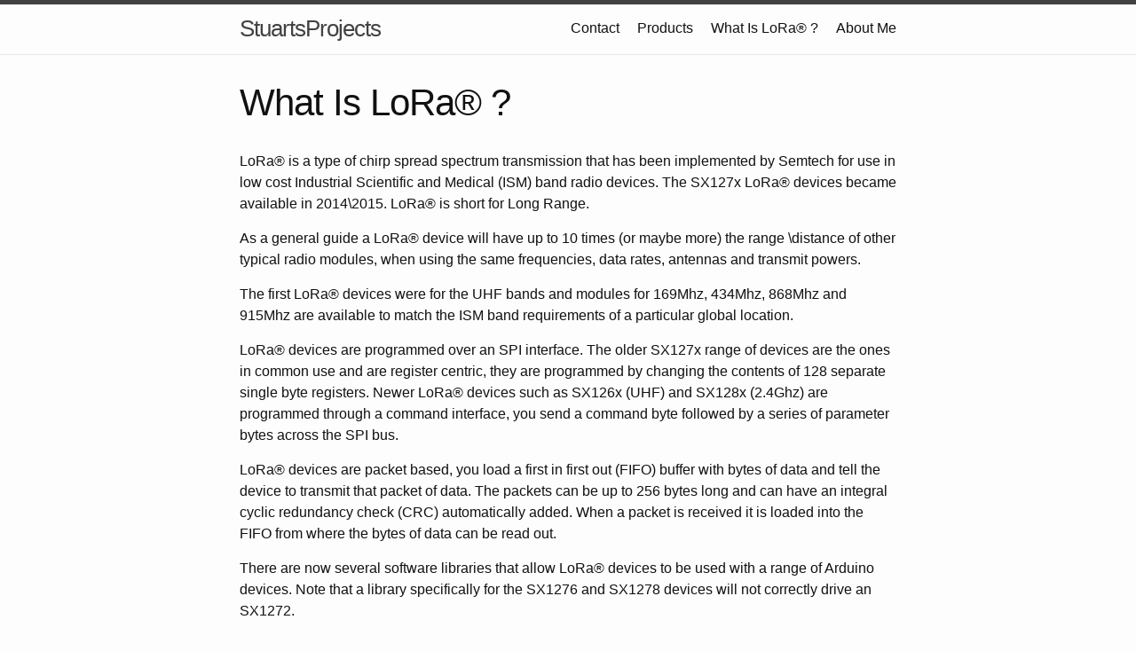

--- FILE ---
content_type: text/html; charset=utf-8
request_url: https://stuartsprojects.github.io/WhatisLoRa.html
body_size: 6580
content:
<!DOCTYPE html>
<html lang="en"><head>
  <meta charset="utf-8">
  <meta http-equiv="X-UA-Compatible" content="IE=edge">
  <meta name="viewport" content="width=device-width, initial-scale=1"><!-- Begin Jekyll SEO tag v2.8.0 -->
<title>What Is LoRa® ? | StuartsProjects</title>
<meta name="generator" content="Jekyll v3.10.0" />
<meta property="og:title" content="What Is LoRa® ?" />
<meta name="author" content="Stuart" />
<meta property="og:locale" content="en_US" />
<meta name="description" content="Adventures with Semtech LoRa® devices." />
<meta property="og:description" content="Adventures with Semtech LoRa® devices." />
<link rel="canonical" href="https://stuartsprojects.github.io/WhatisLoRa.html" />
<meta property="og:url" content="https://stuartsprojects.github.io/WhatisLoRa.html" />
<meta property="og:site_name" content="StuartsProjects" />
<meta property="og:type" content="website" />
<meta name="twitter:card" content="summary" />
<meta property="twitter:title" content="What Is LoRa® ?" />
<script type="application/ld+json">
{"@context":"https://schema.org","@type":"WebPage","author":{"@type":"Person","name":"Stuart"},"description":"Adventures with Semtech LoRa® devices.","headline":"What Is LoRa® ?","url":"https://stuartsprojects.github.io/WhatisLoRa.html"}</script>
<!-- End Jekyll SEO tag -->
<link rel="stylesheet" href="/assets/css/style.css"><link type="application/atom+xml" rel="alternate" href="https://stuartsprojects.github.io/feed.xml" title="StuartsProjects" />
</head>
<body><header class="site-header">

  <div class="wrapper"><a class="site-title" rel="author" href="/">StuartsProjects</a><nav class="site-nav">
        <input type="checkbox" id="nav-trigger" class="nav-trigger" />
        <label for="nav-trigger">
          <span class="menu-icon">
            <svg viewBox="0 0 18 15" width="18px" height="15px">
              <path d="M18,1.484c0,0.82-0.665,1.484-1.484,1.484H1.484C0.665,2.969,0,2.304,0,1.484l0,0C0,0.665,0.665,0,1.484,0 h15.032C17.335,0,18,0.665,18,1.484L18,1.484z M18,7.516C18,8.335,17.335,9,16.516,9H1.484C0.665,9,0,8.335,0,7.516l0,0 c0-0.82,0.665-1.484,1.484-1.484h15.032C17.335,6.031,18,6.696,18,7.516L18,7.516z M18,13.516C18,14.335,17.335,15,16.516,15H1.484 C0.665,15,0,14.335,0,13.516l0,0c0-0.82,0.665-1.483,1.484-1.483h15.032C17.335,12.031,18,12.695,18,13.516L18,13.516z"/>
            </svg>
          </span>
        </label>

        <div class="trigger"><a class="page-link" href="/Contact.html">Contact</a><a class="page-link" href="/Products.html">Products</a><a class="page-link" href="/WhatisLoRa.html">What Is LoRa® ?</a><a class="page-link" href="/about.html">About Me</a></div>
      </nav></div>
</header>
<main class="page-content" aria-label="Content">
      <div class="wrapper">
        <article class="post">

  <header class="post-header">
    <h1 class="post-title">What Is LoRa® ?</h1>
  </header>

  <div class="post-content">
    <p>LoRa® is a type of chirp spread spectrum transmission that has been implemented by Semtech for use in low cost Industrial Scientific and Medical (ISM) band radio devices. The SX127x LoRa® devices became available in 2014\2015. LoRa® is short for Long Range.</p>

<p>As a general guide a LoRa® device will have up to 10 times (or maybe more) the range \distance of other typical radio modules, when using the same frequencies, data rates, antennas and transmit powers.</p>

<p>The first LoRa® devices were for the UHF bands and modules for 169Mhz, 434Mhz, 868Mhz and 915Mhz are available to match the ISM band requirements of a particular global location.</p>

<p>LoRa® devices are programmed over an SPI interface. The older SX127x range of devices are the ones in common use and are register centric, they are programmed by changing the contents of 128 separate single byte registers. Newer LoRa® devices such as SX126x (UHF) and SX128x (2.4Ghz) are programmed through a command interface, you send a command byte followed by a series of parameter bytes across the SPI bus.</p>

<p>LoRa® devices are packet based, you load a first in first out (FIFO) buffer with bytes of data and tell the device to transmit that packet of data. The packets can be up to 256 bytes long and can have an integral cyclic redundancy check (CRC) automatically added. When a packet is received it is loaded into the FIFO from where the bytes of data can be read out.</p>

<p>There are now several software libraries that allow LoRa® devices to be used with a range of Arduino devices. Note that a library specifically for the SX1276 and SX1278 devices will not correctly drive an SX1272.</p>

<h3 id="comparison-to-fsk-devices"><strong>Comparison to FSK devices</strong></h3>

<p>With frequency shift keying (FSK) style transmitters and receivers such as the Hope RFM22B or RFM69 for reception to work the receiver needs to see a signal that is strong enough to be above the local radio frequency (RF) noise level. Noise levels in the ISM bands are a performance limiter and each device in use adds to the local RF noise level. The total noise a receiver sees is a combination of local RF noise and noise generated by the electronics inside the receiver.</p>

<p>A typical FSK receiver needs to see a signal that is at least 5dB above the receiver’s noise level in order to decode it. In comparison LoRa® technology allows for signals to be received that are as much as 20dB below noise level, thus the LoRa® signal could be up to 25dB (5dB + 20dB) weaker than the FSK one and still be received correctly. If LoRa® can decode a signal that is 25dB weaker, then the transmitter can be further away than in the FSK example.</p>

<p>So due in the main to the below noise level performance, LoRa® devices are able to receive signals that are very much weaker and thus much further away than with previous technology ISM band modules.</p>

<h3 id="configuring-a-lora-module"><strong>Configuring a LoRa module</strong></h3>

<p>LoRa® modules are straight forward to drive and flexible, the internal firmware takes care of internal adjustments and optimisations, although there is an extra optimisation flag to set for long range slow to transmit packets.</p>

<p>The parameters that need to be configured for LoRa® are, Spreading Factor, Coding Rate, Bandwidth, frequency and transmit power. These parameters can be easily changed so that you can set-up for low data rate long range or high data rate shorter range.</p>

<p>The LoRa® device itself is a single surface mount integrated circuit, these are built onto small, typically 15mm x 15mm, modules that contain the crystal (or oscillator)  and antenna matching components the modules need. Examples of LoRa® modules are the Hope RFM98 and Dorji DRF1278F.</p>

<p>LoRa® is a two way technology, the transmitter device is a receiver too, so if you can pick-up signals from your transmitter you can send it commands or exchange data with it also.</p>

<h3 id="bandwidth"><strong>Bandwidth</strong></h3>

<p>The LoRa® bandwidth is the amount of frequency spread the signal occupies. The bandwidths LoRa® can be set to are;</p>

<p>7.8kHz, 10.4kHz, 15.6kHz, 20.8kHz, 31.25kHz, 41.7kHz, 62.5kHz, 125kHz, 250kHz, 500kHz.</p>

<p>A low bandwidth signal, such as 7.8kHz will give the best (longest distance) performance, but with the low cost components used in the Hope and Dorji LoRa® modules a transmitter and receiver may not talk to each other at this bandwidth. The receiver has a frequency capture range, this is the percentage difference allowable in relation to the bandwidth that the transmitter and receiver can be apart in frequency in order for the receiver to pick up the transmitters signal. This percentage is typically 25% of the bandwidth.</p>

<p>Lets assume the bandwidth in use is 10kHz, the allowable variation is 25% or 2.5kHz and the transmitter is on 434.000Mhz. For the link to work the receiver needs to be on or between 433.9975Mhz and 434.0025Mhz. This is an exacting requirement for a low cost crystal, even if transmitter and receiver are at the same temperature.</p>

<p>Low bandwidths of 20.8kHz have been used for long range trackers and they do give better performance, but care is needed as devices used at this bandwidth may not talk to each other unless a frequency calibration factor is measured and applied. Once communication is established at low bandwidth a form of automatic frequency control can be used to adjust the receivers base frequency to keep it within the capture range.</p>

<p>A bandwidth of 62.5kHz has been found to be reliable and allows for differences in manufacturing tolerance and temperature between transmitter and receiver devices. Applications such as The Things Network (see later) use a bandwidth of 125kHz.</p>

<p>Newer LoRa® devices such as the SX1262 are designed to use temperature compensated crystal oscillators (TCXO). The TCXO is very stable in frequency and can allow LoRa® devices to be used at the lowest bandwidth (7.8kHz) even when there are significant temperature differences between transmitting and receiving LoRa® devices.</p>

<h3 id="spreading-factor"><strong>Spreading factor</strong></h3>

<p>This controls the amount of signal processing gain. The spreading factor can be set between 6 and 12. A setting of 6 can only be used with fixed length packets, so is not often used in applications.</p>

<p>The spreading factor defines the below noise performance. SF6 gives a -7.5dB below noise performance and SF12 a -20dB below noise performance.</p>

<p>The larger spreading factors therefore give more range, as it allows the reception of weaker signals, the trade off is that higher spreading factor packets take longer to transmit.</p>

<h3 id="coding-rate"><strong>Coding rate</strong></h3>

<p>Additional data can be added to the packet to allow for error correction. This can result in small signal gains at the limit of reception. The coding rate can be varied between 4:5 and 4:8, the higher 4:8 rate will result in longer packets.</p>

<h3 id="how-the-lora-settings-affect-range"><strong>How the LoRa® settings affect range</strong></h3>

<p>Having established a practical LoRa® bandwidth, say 62.5kHz, we can use this base to look at how the spreading factor affects range and the time to transmit a 20 byte payload.</p>

<p>The lower spreading factors will give the highest data rates and the shortest packets in time terms which in turn is more battery efficient. The lowest spreading factor we will consider is 7.</p>

<p>Assume we are using a bandwidth of 62.5kHz and a spreading factor of 7, that will give an equivalent data rate of 2734bps, according Semtech’s ‘LoRa® Calculator’ tool. The time taken to transmit our 20 bytes is 98mS. Assume that is our base and that in a typical urban area the limit of reception is 500m.</p>

<p>If we switch to spreading factor 12 then the data rate drops to 146bps and the transmit time goes up to 2.2 seconds so this is a slow packet. The benefit of the higher spreading factor is significant, we now have an approximate 14dB of extra signal gain. This is equivalent to 5 times further range, so our 500m now extends to 2.5km. The ‘LoRa® Calculator’ tool provides the signal gain figures for different combinations of spreading factor and bandwidth.</p>

<p>5 times longer distance may not seem a lot, but appreciate how much difference it can make to the transmit power required to cover the extra distance. If we were transmitting  at 10mW and that gave us the 500m range, to cover 5 times further range just by increasing transmit power would require a transmitter putting out 25 times the 10mW or 250mW.</p>

<h3 id="data-rates"><strong>Data rates</strong></h3>

<p>The fastest data rate a SX127x UHF LoRa® device is capable of is 37500bps. The lowest data rate is 18bps, but the bandwidth at this rate, 7.8kHz, would be difficult to use.</p>

<p><strong>Low data rate optimisation</strong></p>

<p>When receiving a packet of data the receiver locks onto the packet preamble in order to synchronise the decoding of the following data. For the duration of packet reception only a small frequency variation in the transmitted signal is permitted. If the transmitter frequency drifts by more than circa 1.5% of the LoRa® bandwidth in use, then there can be packet reception errors.</p>

<p>Unfortunately there will be a small amount of frequency drift during transmission caused by the LoRa® device in the transmitter heating as the device dissipates the power used by the transmitter. The heating causes a slight drift in the frequency of the quartz crystal oscillator. The higher the transmit power the more the heating and the more the frequency drift. In long range mode, where packets may take a second or more to send, then there is a greater heating effect.</p>

<p>Similar problems could occur when the frequency difference between transmitter and receiver occurs due to Doppler shift which can happen in communications between fast moving vehicles for instance.
To work around these issues, for packets that are slow to transmit and which have a symbol time of 12mS or longer, an optimisation flag is set. If you were using a bandwidth of 62.5kHz the optimisation flag needs to be set at spreading factor 10 and above.</p>

<h3 id="rssi-versus-snr"><strong>RSSI versus SNR</strong></h3>

<p>LoRa® devices can provide both the received signal strength indication (RSSI) and signal to noise ratio  (SNR) of a received packet. Whilst you might be tempted to use RSSI as an indication of the strength of the received signal, for weak signals, i.e. those approaching failure, RSSI is a poor indicator.</p>

<p>In practice the SNR reported is a far more useful indicator of impending link failure. If the SNR limit for
the spreading factor you are using is -10dB then a received packet reporting as SNR -4dB, is within 6dB of failure. Simple to do distance measurements can show that  with 6dB (10-4) of signal link margin remaining, you can expect to receive a packet at approximately twice distance.</p>

<p><strong>SNR Limits for Spreading factor.</strong></p>

<p>SF7 -7.5dB
SF8 -10dB
SF9 -12.5dB
SF10 -15dB
SF11 -17.5dB
SF12 -20dB</p>

<h3 id="phantom-packets"><strong>Phantom Packets</strong></h3>

<p>It is an artefact of a LoRa® receiver that data and packets can appear as if from nowhere, they come from within the device itself. The rate of phantom packets depends on the bandwidth in use by the receiver and can be at the rate of around 5 to 10 phantom packets per hour. Care is needed in software libraries to ensure that these phantoms are identified and rejected.</p>

<h3 id="24ghz-lora"><strong>2.4Ghz LoRa</strong></h3>

<p>More recently 2.4Ghz LoRa® modules have been available, based on the SX128x. Whilst they don’t have the extreme range of the UHF modules, they do allow for higher data rates, up to 200kbps and no duty cycle restrictions,.</p>

<p>The 2.4Ghz LoRa® modules include a ranging function which allows a suitably configured pair of modules to measure the distance between them. The ranging works best in clear open areas and can be used to measure distances from circa 50m to beyond 40km. Recent endeavours by the author have shown that 2.4GHz LoRa® can work at up to 89km LOS, and the ranging at 85km LOS.</p>

<h3 id="how-far-does-lora-go"><strong>How far does LoRa go?</strong></h3>

<p>LoRa® devices are capable of extreme long range at low data rates. The current distance record for standard modules is 835km, a ground based receiver tracking a high altitude balloon. This distance was achieved using only basic omnidirectional antennas, at 868Mhz and only 25mW transmit power. See <strong><a href="https://www.thethingsnetwork.org/article/LoRa®wan-world-record-broken-twice-in-single-experiment-1">here</a></strong>.   Its interesting to note that at 434MHz and the full device power of 100mW (when permitted!), the distance covered could be up to 4 times greater than the 766km.</p>

<h3 id="lora-and-lorawan-are-different"><strong>LoRa and LoRaWAN are different</strong></h3>

<p>LoRa® devices are used for simple point to point communications. LoRaWAN is an extra software based network communication layer added to basic LoRa® that allows sensors or nodes to communicate with gateway devices in a structured manner. These gateways can forward data received from nodes across the Internet to applications and data collection services running on remote servers. Internet services such as Cayenne allow you to view data from sensors on-line.</p>

<p>The Things Network (TTN) is a community based free to use network of LoRaWAN gateways. If you want to have a sensor monitor temperatures, water levels, or track the location of assets, you can use the TTN to do this, assuming a gateway is within range.</p>

<p>There is a fair access policy for using TTN, your restricted to 30 seconds of transmit time per day and can send 10 messages per day to the node from the gateway. If your node is close to a gateway and your node is using spreading factor 7 then you could transmit up to 14,000 bytes of data per day. Its best to plan for worst case where your node is a long distance from the gateway and spreading factor 12 needs to be used, in this case you can send only 600 bytes per day. TTN is not for applications that require large amounts of data to be sent.</p>

<p><br /></p>

<h3 id="stuart-robinson">Stuart Robinson</h3>
<h3 id="december-2019">December 2019</h3>

  </div>

</article>

      </div>
    </main><footer class="site-footer h-card">
  <data class="u-url" href="/"></data>

  <div class="wrapper">

    <div class="footer-col-wrapper">
      <div class="footer-col">
        <p class="feed-subscribe">
          <a href="/feed.xml">
            <svg class="svg-icon orange">
              <use xlink:href="/assets/minima-social-icons.svg#rss"></use>
            </svg><span>Subscribe</span>
          </a>
        </p>
        <ul class="contact-list">
          
        </ul>
      </div>
      <div class="footer-col">
        <p>Adventures with Semtech LoRa® devices.</p>
      </div>
    </div>

    <div class="social-links"><ul class="social-media-list"></ul>
</div>

  </div>

</footer>
</body>

</html>
